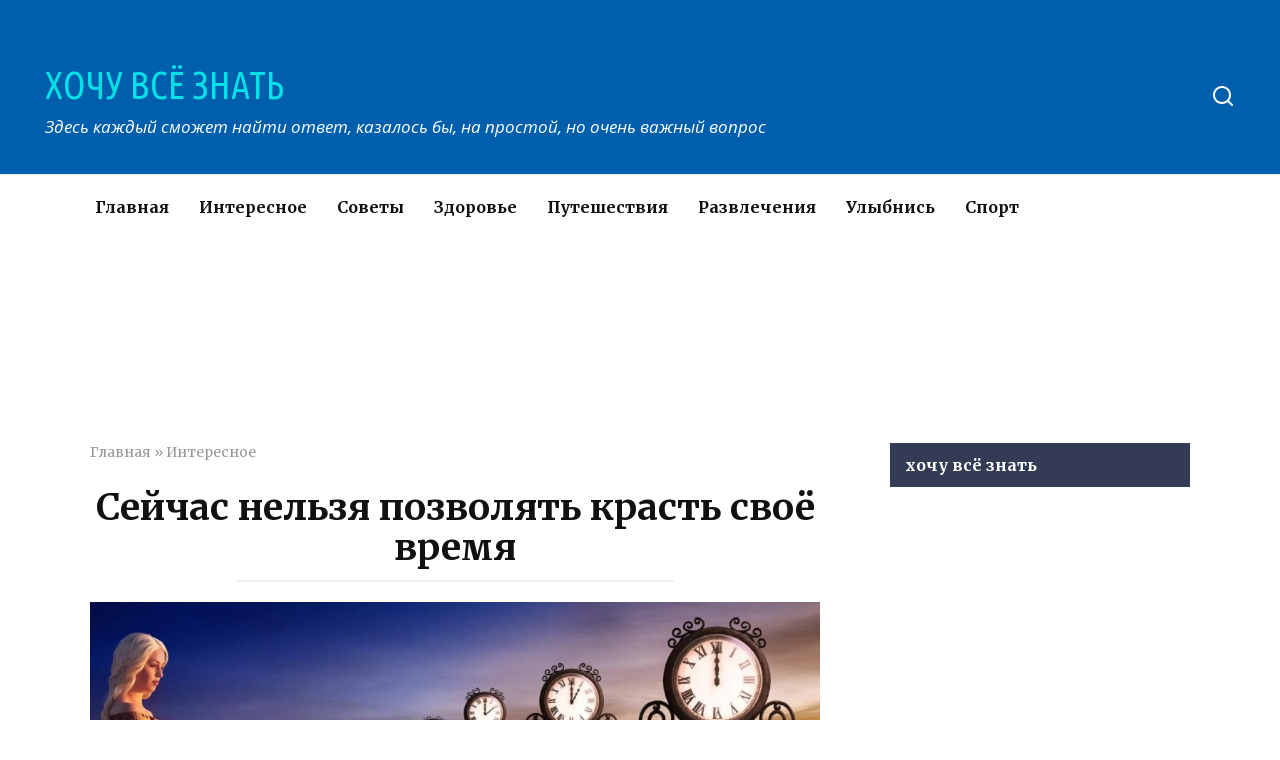

--- FILE ---
content_type: text/html; charset=UTF-8
request_url: https://xochu-vse-znat.ru/interesnoe/sejchas-nelzya-pozvolyat-krast-svoyo-vremya.html
body_size: 10406
content:
<!doctype html>
<html lang="ru-RU">
<head>
    <meta charset="UTF-8">
    <meta name="viewport" content="width=device-width, initial-scale=1">

    <meta name='robots' content='index, follow, max-image-preview:large, max-snippet:-1, max-video-preview:-1' />

	<!-- This site is optimized with the Yoast SEO plugin v17.3 - https://yoast.com/wordpress/plugins/seo/ -->
	<title>Сейчас нельзя позволять красть своё время</title>
	<meta name="description" content="Одни люди убивают время других. Фактически крадут жизнь. И крадут то, что мы должны давать нашим близким. Обязаны даже. Они воруют нерабочее время и присваивают энергию." />
	<link rel="canonical" href="https://xochu-vse-znat.ru/interesnoe/sejchas-nelzya-pozvolyat-krast-svoyo-vremya.html" />
	<meta property="og:locale" content="ru_RU" />
	<meta property="og:type" content="article" />
	<meta property="og:title" content="Сейчас нельзя позволять красть своё время" />
	<meta property="og:description" content="." />
	<meta property="og:url" content="https://xochu-vse-znat.ru/interesnoe/sejchas-nelzya-pozvolyat-krast-svoyo-vremya.html" />
	<meta property="og:site_name" content="ХОЧУ ВСЁ ЗНАТЬ" />
	<meta property="article:publisher" content="https://www.facebook.com/%d0%a5%d0%be%d1%87%d1%83-%d0%92%d1%81%d1%91-%d0%97%d0%bd%d0%b0%d1%82%d1%8c-337031556685064/" />
	<meta property="article:published_time" content="2020-08-12T09:57:57+00:00" />
	<meta property="og:image" content="https://xochu-vse-znat.ru/wp-content/uploads/2020/08/mini-21.jpg" />
	<meta property="og:image:width" content="1024" />
	<meta property="og:image:height" content="640" />
	<meta name="twitter:card" content="summary" />
	<meta name="twitter:label1" content="Написано автором" />
	<meta name="twitter:data1" content="admin1969" />
	<script type="application/ld+json" class="yoast-schema-graph">{"@context":"https://schema.org","@graph":[{"@type":"WebSite","@id":"https://xochu-vse-znat.ru/#website","url":"https://xochu-vse-znat.ru/","name":"\u0425\u041e\u0427\u0423 \u0412\u0421\u0401 \u0417\u041d\u0410\u0422\u042c","description":"\u0417\u0434\u0435\u0441\u044c \u043a\u0430\u0436\u0434\u044b\u0439 \u0441\u043c\u043e\u0436\u0435\u0442 \u043d\u0430\u0439\u0442\u0438 \u043e\u0442\u0432\u0435\u0442, \u043a\u0430\u0437\u0430\u043b\u043e\u0441\u044c \u0431\u044b, \u043d\u0430 \u043f\u0440\u043e\u0441\u0442\u043e\u0439, \u043d\u043e \u043e\u0447\u0435\u043d\u044c \u0432\u0430\u0436\u043d\u044b\u0439 \u0432\u043e\u043f\u0440\u043e\u0441","potentialAction":[{"@type":"SearchAction","target":{"@type":"EntryPoint","urlTemplate":"https://xochu-vse-znat.ru/?s={search_term_string}"},"query-input":"required name=search_term_string"}],"inLanguage":"ru-RU"},{"@type":"ImageObject","@id":"https://xochu-vse-znat.ru/interesnoe/sejchas-nelzya-pozvolyat-krast-svoyo-vremya.html#primaryimage","inLanguage":"ru-RU","url":"https://xochu-vse-znat.ru/wp-content/uploads/2020/08/mini-21.jpg","contentUrl":"https://xochu-vse-znat.ru/wp-content/uploads/2020/08/mini-21.jpg","width":1024,"height":640},{"@type":"WebPage","@id":"https://xochu-vse-znat.ru/interesnoe/sejchas-nelzya-pozvolyat-krast-svoyo-vremya.html#webpage","url":"https://xochu-vse-znat.ru/interesnoe/sejchas-nelzya-pozvolyat-krast-svoyo-vremya.html","name":"\u0421\u0435\u0439\u0447\u0430\u0441 \u043d\u0435\u043b\u044c\u0437\u044f \u043f\u043e\u0437\u0432\u043e\u043b\u044f\u0442\u044c \u043a\u0440\u0430\u0441\u0442\u044c \u0441\u0432\u043e\u0451 \u0432\u0440\u0435\u043c\u044f","isPartOf":{"@id":"https://xochu-vse-znat.ru/#website"},"primaryImageOfPage":{"@id":"https://xochu-vse-znat.ru/interesnoe/sejchas-nelzya-pozvolyat-krast-svoyo-vremya.html#primaryimage"},"datePublished":"2020-08-12T09:57:57+00:00","dateModified":"2020-08-12T09:57:57+00:00","author":{"@id":"https://xochu-vse-znat.ru/#/schema/person/daab9ab2e89f284cbe7d378ffae76a8c"},"description":"\u041e\u0434\u043d\u0438 \u043b\u044e\u0434\u0438 \u0443\u0431\u0438\u0432\u0430\u044e\u0442 \u0432\u0440\u0435\u043c\u044f \u0434\u0440\u0443\u0433\u0438\u0445. \u0424\u0430\u043a\u0442\u0438\u0447\u0435\u0441\u043a\u0438 \u043a\u0440\u0430\u0434\u0443\u0442 \u0436\u0438\u0437\u043d\u044c. \u0418 \u043a\u0440\u0430\u0434\u0443\u0442 \u0442\u043e, \u0447\u0442\u043e \u043c\u044b \u0434\u043e\u043b\u0436\u043d\u044b \u0434\u0430\u0432\u0430\u0442\u044c \u043d\u0430\u0448\u0438\u043c \u0431\u043b\u0438\u0437\u043a\u0438\u043c. \u041e\u0431\u044f\u0437\u0430\u043d\u044b \u0434\u0430\u0436\u0435. \u041e\u043d\u0438 \u0432\u043e\u0440\u0443\u044e\u0442 \u043d\u0435\u0440\u0430\u0431\u043e\u0447\u0435\u0435 \u0432\u0440\u0435\u043c\u044f \u0438 \u043f\u0440\u0438\u0441\u0432\u0430\u0438\u0432\u0430\u044e\u0442 \u044d\u043d\u0435\u0440\u0433\u0438\u044e.","breadcrumb":{"@id":"https://xochu-vse-znat.ru/interesnoe/sejchas-nelzya-pozvolyat-krast-svoyo-vremya.html#breadcrumb"},"inLanguage":"ru-RU","potentialAction":[{"@type":"ReadAction","target":["https://xochu-vse-znat.ru/interesnoe/sejchas-nelzya-pozvolyat-krast-svoyo-vremya.html"]}]},{"@type":"BreadcrumbList","@id":"https://xochu-vse-znat.ru/interesnoe/sejchas-nelzya-pozvolyat-krast-svoyo-vremya.html#breadcrumb","itemListElement":[{"@type":"ListItem","position":1,"name":"\u0413\u043b\u0430\u0432\u043d\u0430\u044f","item":"https://xochu-vse-znat.ru/"},{"@type":"ListItem","position":2,"name":"\u0418\u043d\u0442\u0435\u0440\u0435\u0441\u043d\u043e\u0435","item":"https://xochu-vse-znat.ru/interesnoe"},{"@type":"ListItem","position":3,"name":"\u0421\u0435\u0439\u0447\u0430\u0441 \u043d\u0435\u043b\u044c\u0437\u044f \u043f\u043e\u0437\u0432\u043e\u043b\u044f\u0442\u044c \u043a\u0440\u0430\u0441\u0442\u044c \u0441\u0432\u043e\u0451 \u0432\u0440\u0435\u043c\u044f"}]},{"@type":"Person","@id":"https://xochu-vse-znat.ru/#/schema/person/daab9ab2e89f284cbe7d378ffae76a8c","name":"admin1969","image":{"@type":"ImageObject","@id":"https://xochu-vse-znat.ru/#personlogo","inLanguage":"ru-RU","url":"https://secure.gravatar.com/avatar/dd816fc28f0096924324e600bad82719?s=96&d=mm&r=g","contentUrl":"https://secure.gravatar.com/avatar/dd816fc28f0096924324e600bad82719?s=96&d=mm&r=g","caption":"admin1969"},"url":"https://xochu-vse-znat.ru/author/admin1969"}]}</script>
	<!-- / Yoast SEO plugin. -->


<link rel='dns-prefetch' href='//fonts.googleapis.com' />
<link rel='dns-prefetch' href='//s.w.org' />
<link rel='dns-prefetch' href='//www.googletagmanager.com' />
<link rel='stylesheet' id='wp-block-library-theme-css'  href='https://xochu-vse-znat.ru/wp-includes/css/dist/block-library/theme.min.css'  media='all' />
<link rel='stylesheet' id='google-fonts-css'  href='https://fonts.googleapis.com/css?family=Merriweather%3A400%2C400i%2C700%7CUbuntu+Condensed%7COpen+Sans%3A400%2C400i%2C700%7CRoboto%3A400%2C400i%2C700&#038;subset=cyrillic&#038;display=swap'  media='all' />
<link rel='stylesheet' id='yelly-style-css'  href='https://xochu-vse-znat.ru/wp-content/themes/yelly/assets/css/style.min.css'  media='all' />
<script  src='https://xochu-vse-znat.ru/wp-includes/js/jquery/jquery.min.js' id='jquery-core-js'></script>
<script  src='https://xochu-vse-znat.ru/wp-includes/js/jquery/jquery-migrate.min.js' id='jquery-migrate-js'></script>
<style>.pseudo-clearfy-link { color: #008acf; cursor: pointer;}.pseudo-clearfy-link:hover { text-decoration: none;}</style>			<meta property="fb:pages" content="1035983573201809" />
							<meta property="ia:markup_url" content="https://xochu-vse-znat.ru/interesnoe/sejchas-nelzya-pozvolyat-krast-svoyo-vremya.html?ia_markup=1" />
				
    <style>@media (min-width: 768px){.site-header{padding-top:57px}}@media (min-width: 768px){.site-header{padding-bottom:36px}}.scrolltop:before{color:#040744}.scrolltop{width:58px}.scrolltop{height:48px}@media (min-width: 768px){body{background-attachment: scroll}}.site-header{background-color:#005fad}@media (min-width: 992px){.site-header ul li .sub-menu{background-color:#005fad}}.site-title, .site-title a, .site-title a:hover, .site-title a:active, .site-title a:focus{color:#02e0e8}.site-footer{background-color:#005fad}body{font-family:"Merriweather" ,"Georgia", "Times New Roman", "Bitstream Charter", "Times", serif;}.site-title, .site-title a{font-family:"Ubuntu Condensed" ,"Helvetica Neue", Helvetica, Arial, sans-serif;font-size:38px;line-height:1.5;}.site-description{font-family:"Open Sans" ,"Helvetica Neue", Helvetica, Arial, sans-serif;font-size:17px;line-height:1.5;font-style:italic;}</style>
    <script async src="//pagead2.googlesyndication.com/pagead/js/adsbygoogle.js"></script>
<script>
     (adsbygoogle = window.adsbygoogle || []).push({
          google_ad_client: "ca-pub-8238629808888633",
          enable_page_level_ads: true
     });
</script>
<meta name="pmail-verification"
 content="9d42a8846daf98a45076c4e0aaee6684"></head>

<body class="post-template-default single single-post postid-15737 single-format-standard wp-embed-responsive sidebar-right">



<div id="page" class="site">
    <a class="skip-link screen-reader-text" href="#content">Перейти к контенту</a>

            <div id="fb-root"></div>
        <script async defer src="https://connect.facebook.net/ru_RU/sdk.js#xfbml=1&version=v7.0"></script>
    
    
    <div class="search-screen-overlay js-search-screen-overlay"></div>
    <div class="search-screen js-search-screen">
        
<form role="search" method="get" class="search-form" action="https://xochu-vse-znat.ru/">
    <label>
        <span class="screen-reader-text">Search for:</span>
        <input type="search" class="search-field" placeholder="Поиск..." value="" name="s">
    </label>
    <button type="submit" class="search-submit"></button>
</form>    </div>

    

<header id="masthead" class="site-header full" itemscope itemtype="http://schema.org/WPHeader">
    <div class="site-header-inner full">

        <div class="humburger js-humburger"><span></span><span></span><span></span></div>

        
<div class="site-branding">

    <div class="site-branding__body"><div class="site-title"><a href="https://xochu-vse-znat.ru/">ХОЧУ ВСЁ ЗНАТЬ</a></div><p class="site-description">Здесь каждый сможет найти ответ, казалось бы, на простой, но очень важный вопрос</p></div></div><!-- .site-branding --><div class="header-search"><span class="search-icon js-search-icon"></span></div>    </div>
</header><!-- #masthead -->




    
    <nav id="site-navigation" class="main-navigation full">
        <div class="main-navigation-inner fixed">
            <div class="menu-verhnee-menyu-container"><ul id="header_menu" class="menu"><li id="menu-item-370" class="menu-item menu-item-type-custom menu-item-object-custom menu-item-370"><a href="/">Главная</a></li>
<li id="menu-item-364" class="menu-item menu-item-type-taxonomy menu-item-object-category current-post-ancestor current-menu-parent current-post-parent menu-item-364"><a href="https://xochu-vse-znat.ru/interesnoe">Интересное</a></li>
<li id="menu-item-367" class="menu-item menu-item-type-taxonomy menu-item-object-category menu-item-367"><a href="https://xochu-vse-znat.ru/sovety">Советы</a></li>
<li id="menu-item-363" class="menu-item menu-item-type-taxonomy menu-item-object-category menu-item-363"><a href="https://xochu-vse-znat.ru/zdorove">Здоровье</a></li>
<li id="menu-item-365" class="menu-item menu-item-type-taxonomy menu-item-object-category menu-item-365"><a href="https://xochu-vse-znat.ru/puteshestviya">Путешествия</a></li>
<li id="menu-item-366" class="menu-item menu-item-type-taxonomy menu-item-object-category menu-item-366"><a href="https://xochu-vse-znat.ru/razvlecheniya">Развлечения</a></li>
<li id="menu-item-369" class="menu-item menu-item-type-taxonomy menu-item-object-category menu-item-369"><a href="https://xochu-vse-znat.ru/ulybnis">Улыбнись</a></li>
<li id="menu-item-368" class="menu-item menu-item-type-taxonomy menu-item-object-category menu-item-368"><a href="https://xochu-vse-znat.ru/sport">Спорт</a></li>
</ul></div>        </div>
    </nav><!-- #site-navigation -->

    

    
    
    <div id="content" class="site-content fixed">

        <div class="b-r b-r--before_site_content"><script async src="//pagead2.googlesyndication.com/pagead/js/adsbygoogle.js"></script>
<!-- Под карточками постов десктоп -->
<ins class="adsbygoogle"
     style="display:inline-block;width:980px;height:120px"
     data-ad-client="ca-pub-8238629808888633"
     data-ad-slot="8384132502"></ins>
<script>
(adsbygoogle = window.adsbygoogle || []).push({});
</script></div>
        <div class="site-content-inner">
    
        
        <div id="primary" class="content-area" itemscope itemtype="http://schema.org/Article">
            <main id="main" class="site-main">

                
<article id="post-15737" class="article-post post-15737 post type-post status-publish format-standard has-post-thumbnail  category-interesnoe">

    
        <div class="breadcrumb" id="breadcrumbs"><span><span><a href="https://xochu-vse-znat.ru/">Главная</a> » <span><a href="https://xochu-vse-znat.ru/interesnoe">Интересное</a></span></div>
        <header class="entry-header"><h1 class="entry-title" itemprop="headline">Сейчас нельзя позволять красть своё время</h1></header>
        
        
        <div class="entry-image"><img width="1024" height="640" src="https://xochu-vse-znat.ru/wp-content/uploads/2020/08/mini-21.jpg" class="attachment-yellystandard size-yellystandard wp-post-image" alt="" loading="lazy" itemprop="image" srcset="https://xochu-vse-znat.ru/wp-content/uploads/2020/08/mini-21.jpg 1024w, https://xochu-vse-znat.ru/wp-content/uploads/2020/08/mini-21-768x480.jpg 768w" sizes="(max-width: 1024px) 100vw, 1024px" /></div>
    
    <span class="entry-category"><a href="https://xochu-vse-znat.ru/interesnoe" itemprop="articleSection">Интересное</a></span>
    <div class="entry-meta"><span class="entry-author" itemprop="author"><span class="entry-label">Автор</span> admin1969</span><span class="entry-time"><span class="entry-label">Время чтения</span> 2 мин.</span><span class="entry-views"><span class="entry-label">Просмотры</span> <span class="js-views-count" data-post_id="15737">2.4k.</span></span><span class="entry-date"><span class="entry-label">Опубликовано</span> <time itemprop="datePublished" datetime="2020-08-12">12.08.2020</time></span></div>
	<div class="entry-content" itemprop="articleBody">
		<div class="b-r b-r--before_content"><script async src="https://pagead2.googlesyndication.com/pagead/js/adsbygoogle.js"></script>
<!-- Верхний блок 1 (пк версия) -->
<ins class="adsbygoogle"
     style="display:block"
     data-ad-client="ca-pub-8238629808888633"
     data-ad-slot="6226417303"
     data-ad-format="auto"></ins>
<script>
     (adsbygoogle = window.adsbygoogle || []).push({});
</script></div><p><em>Одни люди убивают время других. Фактически крадут жизнь. И крадут то, что мы должны давать нашим близким. Обязаны даже. Они воруют нерабочее время и присваивают энергию. Они бесплатно решают за ваш счёт свои проблемы, развлекаются и забирают внимание.</em></p>
<p>Мне пятьдесят лет. И <strong>я больше не отниму и часа у себя и своих близких для того, чтобы впустую болтать с другими людьми, обслуживать их и угождать.</strong></p>
<h2>Время не бесконечно</h2>
<p><strong>Я не скажу своему мужу:</strong> &#171;подожди! Я должна ответить на сообщение незнакомой женщине, которая хочет узнать, какую книгу ей прочитать&#187;. Или &#171;потерпи, к нам пришла дальняя родственница, она пьёт чай на кухне, поэтому ужин я не приготовила! Посиди пока в уголке, да смотри, будь вежлив!&#187;.</p>
<p><strong>Я не скажу своим детям:</strong> &#171;давайте отложим поездку на дачу, мне надо ответить незнакомым людям и подбодрить их. Им удобно подбодриться в воскресенье, так что езжайте без меня!&#187;.</p><div class="b-r b-r--middle_content"><script async src="https://pagead2.googlesyndication.com/pagead/js/adsbygoogle.js"></script>
<!-- середина статьи десктоп (минимализм) -->
<ins class="adsbygoogle"
     style="display:block"
     data-ad-client="ca-pub-8238629808888633"
     data-ad-slot="9391690907"
     data-ad-format="auto"></ins>
<script>
     (adsbygoogle = window.adsbygoogle || []).push({});
</script></div>
<p><strong>Я не скажу своей собачке: </strong>&#171;извини, мне некогда сейчас погулять с тобой! Мне надо уделить внимание неизвестному или малознакомому человеку, на него начальник косо посмотрел вчера. И он ждёт моего совета, написал письмо, надо ответить!&#187;.</p>
<p>И на улице я не буду стоять, переминаясь с ноги на ногу, вежливо отвечая на расспросы чужих и малознакомых людей.</p>
<p><strong>Времени нет. Вернее, его очень мало.</strong> И расходовать время надо на работу и на самых близких людей. Как Фрейд сказал, любить и работать, &#8212; вот на это осталось ещё время.</p>
<p><strong>И вам я советую последовать моему примеру. </strong>Если вы не имеете в запасе вечность, а близких у вас &#8212; просто завались. Тогда, конечно, можно по-прежнему убивать своё бесконечное время. И другим давать его убивать.</p>
<p>Автор <a href="https://zen.yandex.ru/media/anna_kiryanova/seichas-nelzia-pozvoliat-krast-svoe-vremia-5f2e62c6412a69014664bca3" target="_blank" rel="noopener noreferrer">Анна Кирьянова</a></p>
<!-- toc empty --><div class="b-r b-r--after_content"><script async src="https://pagead2.googlesyndication.com/pagead/js/adsbygoogle.js"></script>
<!-- середина статьи десктоп (минимализм) -->
<ins class="adsbygoogle"
     style="display:block"
     data-ad-client="ca-pub-8238629808888633"
     data-ad-slot="9391690907"
     data-ad-format="auto"></ins>
<script>
     (adsbygoogle = window.adsbygoogle || []).push({});
</script></div><div class='yarpp yarpp-related yarpp-related-website yarpp-related-none yarpp-template-list'>
<p>No related posts.</p>
</div>
<div class="source-link"><a href="https://zen.yandex.ru/media/anna_kiryanova/seichas-nelzia-pozvoliat-krast-svoe-vremia-5f2e62c6412a69014664bca3" target="_blank">Источник</a></div>	</div><!-- .entry-content -->

</article>





<div class="rating-box"><div class="rating-box__header">Оцените статью</div><div class="wp-star-rating js-star-rating star-rating--score-0" data-post-id="15737" data-rating-count="" data-rating-sum="" data-rating-value=""><span class="star-rating-item js-star-rating-item" data-score="1"><svg aria-hidden="true" role="img" xmlns="http://www.w3.org/2000/svg" viewBox="0 0 576 512" class="i-ico"><path fill="currentColor" d="M259.3 17.8L194 150.2 47.9 171.5c-26.2 3.8-36.7 36.1-17.7 54.6l105.7 103-25 145.5c-4.5 26.3 23.2 46 46.4 33.7L288 439.6l130.7 68.7c23.2 12.2 50.9-7.4 46.4-33.7l-25-145.5 105.7-103c19-18.5 8.5-50.8-17.7-54.6L382 150.2 316.7 17.8c-11.7-23.6-45.6-23.9-57.4 0z" class="ico-star"></path></svg></span><span class="star-rating-item js-star-rating-item" data-score="2"><svg aria-hidden="true" role="img" xmlns="http://www.w3.org/2000/svg" viewBox="0 0 576 512" class="i-ico"><path fill="currentColor" d="M259.3 17.8L194 150.2 47.9 171.5c-26.2 3.8-36.7 36.1-17.7 54.6l105.7 103-25 145.5c-4.5 26.3 23.2 46 46.4 33.7L288 439.6l130.7 68.7c23.2 12.2 50.9-7.4 46.4-33.7l-25-145.5 105.7-103c19-18.5 8.5-50.8-17.7-54.6L382 150.2 316.7 17.8c-11.7-23.6-45.6-23.9-57.4 0z" class="ico-star"></path></svg></span><span class="star-rating-item js-star-rating-item" data-score="3"><svg aria-hidden="true" role="img" xmlns="http://www.w3.org/2000/svg" viewBox="0 0 576 512" class="i-ico"><path fill="currentColor" d="M259.3 17.8L194 150.2 47.9 171.5c-26.2 3.8-36.7 36.1-17.7 54.6l105.7 103-25 145.5c-4.5 26.3 23.2 46 46.4 33.7L288 439.6l130.7 68.7c23.2 12.2 50.9-7.4 46.4-33.7l-25-145.5 105.7-103c19-18.5 8.5-50.8-17.7-54.6L382 150.2 316.7 17.8c-11.7-23.6-45.6-23.9-57.4 0z" class="ico-star"></path></svg></span><span class="star-rating-item js-star-rating-item" data-score="4"><svg aria-hidden="true" role="img" xmlns="http://www.w3.org/2000/svg" viewBox="0 0 576 512" class="i-ico"><path fill="currentColor" d="M259.3 17.8L194 150.2 47.9 171.5c-26.2 3.8-36.7 36.1-17.7 54.6l105.7 103-25 145.5c-4.5 26.3 23.2 46 46.4 33.7L288 439.6l130.7 68.7c23.2 12.2 50.9-7.4 46.4-33.7l-25-145.5 105.7-103c19-18.5 8.5-50.8-17.7-54.6L382 150.2 316.7 17.8c-11.7-23.6-45.6-23.9-57.4 0z" class="ico-star"></path></svg></span><span class="star-rating-item js-star-rating-item" data-score="5"><svg aria-hidden="true" role="img" xmlns="http://www.w3.org/2000/svg" viewBox="0 0 576 512" class="i-ico"><path fill="currentColor" d="M259.3 17.8L194 150.2 47.9 171.5c-26.2 3.8-36.7 36.1-17.7 54.6l105.7 103-25 145.5c-4.5 26.3 23.2 46 46.4 33.7L288 439.6l130.7 68.7c23.2 12.2 50.9-7.4 46.4-33.7l-25-145.5 105.7-103c19-18.5 8.5-50.8-17.7-54.6L382 150.2 316.7 17.8c-11.7-23.6-45.6-23.9-57.4 0z" class="ico-star"></path></svg></span></div></div>

<div class="facebook-box"><div class="facebook-box__header">Жми «Нравится» и получай только лучшие посты в Facebook &darr;</div><div class="fb-like" data-href="https://www.facebook.com/XochuVseZnat/" data-layout="button" data-action="like" data-size="large" data-show-faces="true" data-share="true"></div></div>

<div class="social-buttons"><span class="social-button social-button--vkontakte " data-social="vkontakte"></span><span class="social-button social-button--facebook main" data-social="facebook"><span>Поделиться на Facebook</span></span><span class="social-button social-button--telegram " data-social="telegram"></span><span class="social-button social-button--odnoklassniki " data-social="odnoklassniki"></span><span class="social-button social-button--twitter " data-social="twitter"></span><span class="social-button social-button--whatsapp " data-social="whatsapp"></span></div>


<div class="related-posts"><div class="b-r b-r--before_related"><script async src="//pagead2.googlesyndication.com/pagead/js/adsbygoogle.js"></script>
<!-- После похожих материалов(ПК+мобила) -->
<ins class="adsbygoogle"
     style="display:block"
     data-ad-client="ca-pub-8238629808888633"
     data-ad-slot="4015837307"
     data-ad-format="auto"></ins>
<script>
(adsbygoogle = window.adsbygoogle || []).push({});
</script></div><div class="related-posts__header">Вам также может понравиться</div><div class="post-cards post-cards--vertical">
<div class="post-card post-card--vertical post-card--related">
    <div class="post-card__thumbnail"><a href="https://xochu-vse-znat.ru/interesnoe/o-bystryh-udovolstviyah.html"><img width="345" height="230" src="https://xochu-vse-znat.ru/wp-content/uploads/2025/08/vbyb-9-345x230.jpg" class="attachment-yelly_small size-yelly_small wp-post-image" alt="" loading="lazy" /></a></div><div class="post-card__title"><a href="https://xochu-vse-znat.ru/interesnoe/o-bystryh-udovolstviyah.html">О быстрых удовольствиях</a></div><div class="post-card__meta"><span class="post-card__comments">0</span><span class="post-card__views">533</span></div>
    </div>

<div class="post-card post-card--vertical post-card--related">
    <div class="post-card__thumbnail"><a href="https://xochu-vse-znat.ru/interesnoe/tatyana-chernigovskaya-mozg-pomnit-vse-mimo-chego-vy-proshli-na-chto-posmotreli-i-chto-unyuhali.html"><img width="345" height="230" src="https://xochu-vse-znat.ru/wp-content/uploads/2025/08/vbyb-8-345x230.jpg" class="attachment-yelly_small size-yelly_small wp-post-image" alt="" loading="lazy" srcset="https://xochu-vse-znat.ru/wp-content/uploads/2025/08/vbyb-8-345x230.jpg 345w, https://xochu-vse-znat.ru/wp-content/uploads/2025/08/vbyb-8-768x512.jpg 768w, https://xochu-vse-znat.ru/wp-content/uploads/2025/08/vbyb-8.jpg 800w" sizes="(max-width: 345px) 100vw, 345px" /></a></div><div class="post-card__title"><a href="https://xochu-vse-znat.ru/interesnoe/tatyana-chernigovskaya-mozg-pomnit-vse-mimo-chego-vy-proshli-na-chto-posmotreli-i-chto-unyuhali.html">Татьяна Черниговская: Мозг помнит все, мимо чего вы прошли, на что посмотрели и что унюхали</a></div><div class="post-card__meta"><span class="post-card__comments">5</span><span class="post-card__views">592</span></div>
    </div>

<div class="post-card post-card--vertical post-card--related">
    <div class="post-card__thumbnail"><a href="https://xochu-vse-znat.ru/interesnoe/andrej-gnezdilov-den-smerti-cheloveka-ne-sluchaen-kak-i-den-rozhdeniya.html"><img width="345" height="230" src="https://xochu-vse-znat.ru/wp-content/uploads/2025/08/vbyb-7-345x230.jpg" class="attachment-yelly_small size-yelly_small wp-post-image" alt="" loading="lazy" /></a></div><div class="post-card__title"><a href="https://xochu-vse-znat.ru/interesnoe/andrej-gnezdilov-den-smerti-cheloveka-ne-sluchaen-kak-i-den-rozhdeniya.html">Андрей Гнездилов: День смерти человека не случаен, как и день рождения</a></div><div class="post-card__meta"><span class="post-card__comments">1</span><span class="post-card__views">641</span></div>
    </div>

<div class="post-card post-card--vertical post-card--related">
    <div class="post-card__thumbnail"><a href="https://xochu-vse-znat.ru/interesnoe/luchshie-czitaty-bratev-strugaczkih-kotorye-nauchat-vas-myslit-shire.html"><img width="345" height="230" src="https://xochu-vse-znat.ru/wp-content/uploads/2025/08/vbyb-6-345x230.jpg" class="attachment-yelly_small size-yelly_small wp-post-image" alt="" loading="lazy" /></a></div><div class="post-card__title"><a href="https://xochu-vse-znat.ru/interesnoe/luchshie-czitaty-bratev-strugaczkih-kotorye-nauchat-vas-myslit-shire.html">Лучшие цитаты братьев Стругацких, которые научат вас мыслить шире</a></div><div class="post-card__meta"><span class="post-card__comments">0</span><span class="post-card__views">681</span></div>
    </div>

<div class="post-card post-card--vertical post-card--related">
    <div class="post-card__thumbnail"><a href="https://xochu-vse-znat.ru/interesnoe/9-princzipov-dvoryanskogo-vospitaniya-kotorye-aktualny-v-hhi-veke.html"><img width="345" height="230" src="https://xochu-vse-znat.ru/wp-content/uploads/2025/08/mini-3-345x230.jpg" class="attachment-yelly_small size-yelly_small wp-post-image" alt="" loading="lazy" /></a></div><div class="post-card__title"><a href="https://xochu-vse-znat.ru/interesnoe/9-princzipov-dvoryanskogo-vospitaniya-kotorye-aktualny-v-hhi-veke.html">9 принципов дворянского воспитания, которые актуальны в ХХI веке</a></div><div class="post-card__meta"><span class="post-card__comments">1</span><span class="post-card__views">517</span></div>
    </div>

<div class="post-card post-card--vertical post-card--related">
    <div class="post-card__thumbnail"><a href="https://xochu-vse-znat.ru/interesnoe/tri-istiny-posle-kotoryh-vas-otpustit.html"><img width="345" height="230" src="https://xochu-vse-znat.ru/wp-content/uploads/2025/08/vbyb-4-345x230.jpg" class="attachment-yelly_small size-yelly_small wp-post-image" alt="" loading="lazy" /></a></div><div class="post-card__title"><a href="https://xochu-vse-znat.ru/interesnoe/tri-istiny-posle-kotoryh-vas-otpustit.html">Три ИСТИНЫ, после которых вас &#171;отпустит&#187;</a></div><div class="post-card__meta"><span class="post-card__comments">3</span><span class="post-card__views">527</span></div>
    </div>
</div><div class="b-r b-r--after_related"><script async src="//pagead2.googlesyndication.com/pagead/js/adsbygoogle.js"></script>
<!-- После похожих материалов(ПК+мобила) -->
<ins class="adsbygoogle"
     style="display:block"
     data-ad-client="ca-pub-8238629808888633"
     data-ad-slot="4015837307"
     data-ad-format="auto"></ins>
<script>
(adsbygoogle = window.adsbygoogle || []).push({});
</script></div></div>
<meta itemscope itemprop="mainEntityOfPage" itemType="https://schema.org/WebPage" itemid="https://xochu-vse-znat.ru/interesnoe/sejchas-nelzya-pozvolyat-krast-svoyo-vremya.html" content="Сейчас нельзя позволять красть своё время">
    <meta itemprop="dateModified" content="2020-08-12">
<div itemprop="publisher" itemscope itemtype="https://schema.org/Organization" style="display: none;"><meta itemprop="name" content="ХОЧУ ВСЁ ЗНАТЬ"><meta itemprop="telephone" content="ХОЧУ ВСЁ ЗНАТЬ"><meta itemprop="address" content="https://xochu-vse-znat.ru"></div>

	<div id="comments" class="comments-area">
		<div class="fb-comments" data-href="https://xochu-vse-znat.ru/interesnoe/sejchas-nelzya-pozvolyat-krast-svoyo-vremya.html" data-numposts="10"></div>
	</div>



            </main><!-- #main -->
        </div><!-- #primary -->

        
<aside id="secondary" class="widget-area" itemscope itemtype="http://schema.org/WPSideBar">

		
	<div id="text-2" class="widget widget_text"><div class="widget-header">хочу всё знать</div>			<div class="textwidget"><script async src="//pagead2.googlesyndication.com/pagead/js/adsbygoogle.js"></script>
<!-- сайдбар -->
<ins class="adsbygoogle"
     style="display:inline-block;width:300px;height:600px"
     data-ad-client="ca-pub-8238629808888633"
     data-ad-slot="5101092106"></ins>
<script>
(adsbygoogle = window.adsbygoogle || []).push({});
</script></div>
		</div><div id="text-3" class="widget widget_text">			<div class="textwidget"><script async src="//pagead2.googlesyndication.com/pagead/js/adsbygoogle.js"></script>
<!-- сайдбар -->
<ins class="adsbygoogle"
     style="display:inline-block;width:300px;height:600px"
     data-ad-client="ca-pub-8238629808888633"
     data-ad-slot="5101092106"></ins>
<script>
(adsbygoogle = window.adsbygoogle || []).push({});
</script></div>
		</div>	
		
</aside><!-- #secondary -->

    

    </div><!--.site-content-inner-->

    <div class="b-r b-r--after_site_content"><script async src="https://pagead2.googlesyndication.com/pagead/js/adsbygoogle.js"></script>
<!-- Под карточками постов десктоп -->
<ins class="adsbygoogle"
     style="display:block"
     data-ad-client="ca-pub-8238629808888633"
     data-ad-slot="8384132502"
     data-ad-format="auto"></ins>
<script>
     (adsbygoogle = window.adsbygoogle || []).push({});
</script></div>
</div><!--.site-content-->

    
    

<div class="site-footer-container">

    

    <div class="footer-navigation full" itemscope itemtype="http://schema.org/SiteNavigationElement">
        <div class="main-navigation-inner fixed">
            <div class="menu-nizhnee-container"><ul id="footer_menu" class="menu"><li id="menu-item-416" class="menu-item menu-item-type-post_type menu-item-object-page menu-item-416"><a href="https://xochu-vse-znat.ru/kontakty">Контакты</a></li>
<li id="menu-item-417" class="menu-item menu-item-type-post_type menu-item-object-page menu-item-417"><a href="https://xochu-vse-znat.ru/karta-sajta">Карта сайта</a></li>
</ul></div>        </div>
    </div><!--footer-navigation-->


    <footer id="colophon" class="site-footer full" itemscope itemtype="http://schema.org/WPFooter">
        <div class="site-footer-inner full">

            
            
<div class="footer-bottom">
    <div class="footer-info">
        <div class="footer-copyright">© 2016-2025 Хочу-Всё-Знать. Копирование разрешено при полном соблюдении условий использования контента. Права на изображения принадлежат их авторам .</div>
        <div class="footer-under-copyright"></div>
	        </div>

    <div class="footer-counters"><!-- Yandex.Metrika counter -->
<script type="text/javascript" >
   (function(m,e,t,r,i,k,a){m[i]=m[i]||function(){(m[i].a=m[i].a||[]).push(arguments)};
   m[i].l=1*new Date();k=e.createElement(t),a=e.getElementsByTagName(t)[0],k.async=1,k.src=r,a.parentNode.insertBefore(k,a)})
   (window, document, "script", "https://mc.yandex.ru/metrika/tag.js", "ym");

   ym(38767090, "init", {
        clickmap:true,
        trackLinks:true,
        accurateTrackBounce:true
   });
</script>
<noscript><div><img src="https://mc.yandex.ru/watch/38767090" style="position:absolute; left:-9999px;" alt="" /></div></noscript>
<!-- /Yandex.Metrika counter -->

<script>
  (function(i,s,o,g,r,a,m){i['GoogleAnalyticsObject']=r;i[r]=i[r]||function(){
  (i[r].q=i[r].q||[]).push(arguments)},i[r].l=1*new Date();a=s.createElement(o),
  m=s.getElementsByTagName(o)[0];a.async=1;a.src=g;m.parentNode.insertBefore(a,m)
  })(window,document,'script','https://www.google-analytics.com/analytics.js','ga');

  ga('create', 'UA-89419936-2', 'auto');
  ga('send', 'pageview');

</script>
oblivki

</div></div>
        </div>
    </footer><!--.site-footer-->
</div>


            <button type="button" class="scrolltop js-scrolltop" data-mob="on"></button>
    
                    <div class="top-line js-top-line">
            <div class="top-line-inner fixed">

                <div class="top-line__title">Сейчас нельзя позволять красть своё время</div><div class="top-line__like"><span class="btn-fb-like btn-top-like social-button--facebook" data-social="facebook"><span>Поделиться на Facebook</span></span></div><div class="top-line__post"><div class="top-line__post_thumbnail"><a href="https://xochu-vse-znat.ru/zdorove/idealnaya-kozha-posle-40-8-osnovnyh-sovetov.html"><img width="100" height="100" src="https://xochu-vse-znat.ru/wp-content/uploads/2022/09/mini-36-100x100.jpg" class="attachment-yelly_square size-yelly_square wp-post-image" alt="" loading="lazy" srcset="https://xochu-vse-znat.ru/wp-content/uploads/2022/09/mini-36-100x100.jpg 100w, https://xochu-vse-znat.ru/wp-content/uploads/2022/09/mini-36-120x120.jpg 120w" sizes="(max-width: 100px) 100vw, 100px" /></a></div><div class="top-line__post_title"><a href="https://xochu-vse-znat.ru/zdorove/idealnaya-kozha-posle-40-8-osnovnyh-sovetov.html">Идеальная кожа после 40: 8 основных советов</a></div></div>            </div>
        </div>
    
</div><!-- #page -->

<script>var pseudo_links = document.querySelectorAll(".pseudo-clearfy-link");for (var i=0;i<pseudo_links.length;i++ ) { pseudo_links[i].addEventListener("click", function(e){   window.open( e.target.getAttribute("data-uri") ); }); }</script><link rel='stylesheet' id='yarppRelatedCss-css'  href='https://xochu-vse-znat.ru/wp-content/plugins/yet-another-related-posts-plugin/style/related.css'  media='all' />
<script type='text/javascript' id='yelly-scripts-js-extra'>
/* <![CDATA[ */
var settings_array = {"rating_text_average":"\u0441\u0440\u0435\u0434\u043d\u0435\u0435","rating_text_from":"\u0438\u0437","lightbox_display":"1"};
var wps_ajax = {"url":"https:\/\/xochu-vse-znat.ru\/wp-admin\/admin-ajax.php","nonce":"9f6f77d7e3"};
/* ]]> */
</script>
<script  src='https://xochu-vse-znat.ru/wp-content/themes/yelly/assets/js/scripts.min.js' id='yelly-scripts-js'></script>
<script  src='https://xochu-vse-znat.ru/wp-includes/js/comment-reply.min.js' id='comment-reply-js'></script>
<script type='text/javascript' id='q2w3_fixed_widget-js-extra'>
/* <![CDATA[ */
var q2w3_sidebar_options = [{"sidebar":"sidebar-1","use_sticky_position":false,"margin_top":120,"margin_bottom":90,"stop_elements_selectors":"","screen_max_width":0,"screen_max_height":0,"widgets":["#text-3"]}];
/* ]]> */
</script>
<script  src='https://xochu-vse-znat.ru/wp-content/plugins/q2w3-fixed-widget/js/frontend.min.js' id='q2w3_fixed_widget-js'></script>

<!-- Rating Mail.ru counter -->
<script type="text/javascript">
var _tmr = window._tmr || (window._tmr = []);
_tmr.push({id: "3216405", type: "pageView", start: (new Date()).getTime()});
(function (d, w, id) {
  if (d.getElementById(id)) return;
  var ts = d.createElement("script"); ts.type = "text/javascript"; ts.async = true; ts.id = id;
  ts.src = "https://top-fwz1.mail.ru/js/code.js";
  var f = function () {var s = d.getElementsByTagName("script")[0]; s.parentNode.insertBefore(ts, s);};
  if (w.opera == "[object Opera]") { d.addEventListener("DOMContentLoaded", f, false); } else { f(); }
})(document, window, "topmailru-code");
</script><noscript><div>
<img src="https://top-fwz1.mail.ru/counter?id=3216405;js=na" style="border:0;position:absolute;left:-9999px;" alt="Top.Mail.Ru" />
</div></noscript>
<!-- //Rating Mail.ru counter -->


<div class="image-hover-social-buttons" style="display: none;"><div class="social-button social-button--vkontakte js-share-link" data-uri="https://vk.com/share.php?url=https%3A%2F%2Fxochu-vse-znat.ru%2Finteresnoe%2Fsejchas-nelzya-pozvolyat-krast-svoyo-vremya.html"></div><div class="social-button social-button--facebook js-share-link" data-uri="https://www.facebook.com/sharer.php?u=https%3A%2F%2Fxochu-vse-znat.ru%2Finteresnoe%2Fsejchas-nelzya-pozvolyat-krast-svoyo-vremya.html"></div><div class="social-button social-button--telegram js-share-link" data-uri="https://t.me/share/url?url=https%3A%2F%2Fxochu-vse-znat.ru%2Finteresnoe%2Fsejchas-nelzya-pozvolyat-krast-svoyo-vremya.html&text=%D0%A1%D0%B5%D0%B9%D1%87%D0%B0%D1%81+%D0%BD%D0%B5%D0%BB%D1%8C%D0%B7%D1%8F+%D0%BF%D0%BE%D0%B7%D0%B2%D0%BE%D0%BB%D1%8F%D1%82%D1%8C+%D0%BA%D1%80%D0%B0%D1%81%D1%82%D1%8C+%D1%81%D0%B2%D0%BE%D1%91+%D0%B2%D1%80%D0%B5%D0%BC%D1%8F"></div><div class="social-button social-button--odnoklassniki js-share-link" data-uri="https://connect.ok.ru/dk?st.cmd=WidgetSharePreview&service=odnoklassniki&st.shareUrl=https%3A%2F%2Fxochu-vse-znat.ru%2Finteresnoe%2Fsejchas-nelzya-pozvolyat-krast-svoyo-vremya.html"></div><div class="social-button social-button--twitter js-share-link" data-uri="http://twitter.com/share?url=https%3A%2F%2Fxochu-vse-znat.ru%2Finteresnoe%2Fsejchas-nelzya-pozvolyat-krast-svoyo-vremya.htmltext=%D0%A1%D0%B5%D0%B9%D1%87%D0%B0%D1%81+%D0%BD%D0%B5%D0%BB%D1%8C%D0%B7%D1%8F+%D0%BF%D0%BE%D0%B7%D0%B2%D0%BE%D0%BB%D1%8F%D1%82%D1%8C+%D0%BA%D1%80%D0%B0%D1%81%D1%82%D1%8C+%D1%81%D0%B2%D0%BE%D1%91+%D0%B2%D1%80%D0%B5%D0%BC%D1%8F"></div><div class="social-button social-button--whatsapp js-share-link" data-uri="whatsapp://send?url=https%3A%2F%2Fxochu-vse-znat.ru%2Finteresnoe%2Fsejchas-nelzya-pozvolyat-krast-svoyo-vremya.htmltext=%D0%A1%D0%B5%D0%B9%D1%87%D0%B0%D1%81+%D0%BD%D0%B5%D0%BB%D1%8C%D0%B7%D1%8F+%D0%BF%D0%BE%D0%B7%D0%B2%D0%BE%D0%BB%D1%8F%D1%82%D1%8C+%D0%BA%D1%80%D0%B0%D1%81%D1%82%D1%8C+%D1%81%D0%B2%D0%BE%D1%91+%D0%B2%D1%80%D0%B5%D0%BC%D1%8F"></div></div>
</body>
</html>


--- FILE ---
content_type: text/html; charset=utf-8
request_url: https://www.google.com/recaptcha/api2/aframe
body_size: 265
content:
<!DOCTYPE HTML><html><head><meta http-equiv="content-type" content="text/html; charset=UTF-8"></head><body><script nonce="OoBS2pCsQyz9tBLQO0oT1g">/** Anti-fraud and anti-abuse applications only. See google.com/recaptcha */ try{var clients={'sodar':'https://pagead2.googlesyndication.com/pagead/sodar?'};window.addEventListener("message",function(a){try{if(a.source===window.parent){var b=JSON.parse(a.data);var c=clients[b['id']];if(c){var d=document.createElement('img');d.src=c+b['params']+'&rc='+(localStorage.getItem("rc::a")?sessionStorage.getItem("rc::b"):"");window.document.body.appendChild(d);sessionStorage.setItem("rc::e",parseInt(sessionStorage.getItem("rc::e")||0)+1);localStorage.setItem("rc::h",'1769287712850');}}}catch(b){}});window.parent.postMessage("_grecaptcha_ready", "*");}catch(b){}</script></body></html>